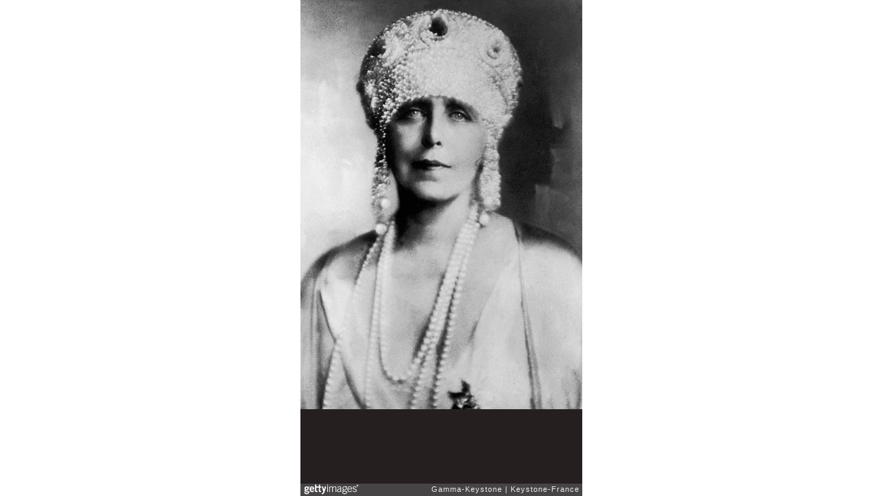

--- FILE ---
content_type: text/html; charset=UTF-8
request_url: https://embed.gettyimages.com/embed/106501580?et=KQkp-k25Tdh-cQsvbLJs_w&viewMoreLink=off&sig=I80mtYuqnA8zDt97h6sk44050nvBKU6IIjaASlY7g9k=&caption=true
body_size: 7142
content:



<!DOCTYPE html>
<html>
  <head>
    <base target="_parent" />
    <title>Portrait Of Ex-Queen Marie Of Romania In 1927 [Getty Images]</title>
    <meta http-equiv="X-UA-Compatible" content="IE=edge,chrome=1" />
    <meta name="robots" content="noindex, follow" />
    <meta name="viewport" content="width=device-width, initial-scale=1.0" />
    <!--[if lt IE 10]>
    <script src="//html5shiv.googlecode.com/svn/trunk/html5.js"></script>
    <![endif]-->
    <meta name="twitter:card" content="photo" />
    <meta name="twitter:site" content="@GettyImages" />
    <meta name="twitter:title" content="106501580 / Keystone-France / Gamma-Keystone" />
    <meta property="og:description" content="Keystone-France / Gamma-Keystone" />
    <meta property="og:image" content="https://embed-cdn.gettyimages.com/photos/exqueen-marie-of-romania-in-1927-picture-id106501580?k=6&amp;m=106501580&amp;s=594x594&amp;w=0&amp;h=7vzkDt6cb2xvmimFn0eVQ5jQvfvVIkWWP0W7K70KwBw=&amp;Expires=1769562000&amp;Key-Pair-Id=APKAIJLYLGZE3LWJLKRA&amp;Signature=ccew9EU66SCvNqoXD5jhyvsVb3vRzcMdir42-WcpN7p-pS9XVHKeTaT3DqMoJ-CUbaiZNNbHXb51C7kWp8K~HVZu38bANr9ZsC5cYYsU5aVPEMkhQqik42eyvqjxE7npkjdrA0H2U~[base64]~1o68EU3LyavOpCwRavT6UmEZdb5lvMa~hyklYm~opE83NYDjQ1DbvKIbOlKQmfL7kNDjExVPThvvKRWw8wGdf3-qs2tbfA404WCpADYWQpBkADc4js8nrAyYgWShteKpbiNN7qG8qmppzlTRqRnvEiiH8UUExjeO5uuNsrntqim8x4oBc3dennrPduWtxlAsPURp6EGz4YzHLvy44R7bNunhzEA_" />
    <meta property="og:url" content="http://www.gettyimages.com/detail/106501580" />
    <meta property="og:site_name" content="Getty Images" />
    <meta name="getty:adp" content="http://www.gettyimages.com/detail/106501580" />

    

    <script src="//ajax.googleapis.com/ajax/libs/jquery/1.10.2/jquery.min.js"></script>
    
  </head>

  <body class="embed">

  <link rel="stylesheet" type="text/css" href="//embed-cdn.gettyimages.com/css/2977517/style.css" />

<div id="fb-root"></div>
<section id="body-wrapper"  data-frame-width="409" data-frame-height="594">
  
  
  

  <div id="embed-body" data-spectrum-base-url="//spectrum.gettyimages.com/v3/signals" data-asset-ids="" style="max-width:409px;">
    
    
      
    <div id="slide-0" class="slide active" data-asset-id="106501580"
                                                                                       data-collection-id="539" data-asset-product-type="News" data-content-type="still image">
      <main class="solo">
        <figure>
          
            
              <ul class="reblog solo">
  
  <li id="li-fb" class="li-button">
    <div class="icon-button icon-fb" title="Share on Facebook"  onclick="return Embed.Social().facebook('http://www.gettyimages.com/consumer/share/assets/106501580');" ></div>
  </li>
  
  <li id="li-twitter" class="li-button">
    <a class="icon-button icon-twitter" title="Share on Twitter"  onclick="return Embed.Social().twitter('http://www.gettyimages.com/consumer/share/assets/106501580', 'Portrait Of Ex-Queen Marie Of Romania In 1927');" ></a>
  </li>
  <li id="li-pinterest" class="li-button">
    <a class="icon-button icon-pinterest" title="Share on Pinterest"  onclick="return Embed.Social().pinterest('\/\/www.pinterest.com\/pin\/create\/button?url=http%3A%2F%2Fwww.gettyimages.com%2Fdetail%2F106501580%3Fet%3DKQkp-k25Tdh-cQsvbLJs_w%26share%3Dembed_Pinterest\x26media=http%3A%2F%2Fmedia.gettyimages.com%2Fphotos%2Fexqueen-marie-of-romania-in-1927-picture-id106501580\x26description=Ex-Queen Marie Of Romania In 1927  (Photo by Keystone-France\/Gamma-Keystone via Getty Images)');" ></a>
  </li>
  
</ul>

            

            
              <figcaption onselectstart="return false">
                <p class="show-more">
                  <a target="_blank" onclick="Embed.ClickHandler().click('http:\/\/www.gettyimages.com\/detail\/106501580?et=KQkp-k25Tdh-cQsvbLJs_w')" href="http://www.gettyimages.com/detail/106501580?et=KQkp-k25Tdh-cQsvbLJs_w">see more</a>
                </p>
                <p class="caption-text">ROMANIA - CIRCA 1927:  Ex-Queen Marie Of Romania In 1927  (Photo by Keystone-France/Gamma-Keystone via Getty Images)</p>
              </figcaption>
            

            
                <aside class="assetcomp-overlay" onclick="if (!Embed.MediaQuery().mobile() &&  true ) { window.open('http:\/\/www.gettyimages.com\/detail\/106501580?et=KQkp-k25Tdh-cQsvbLJs_w', '_blank'); Embed.ClickHandler().click('ADP'); return false; }" data-url='http://www.gettyimages.com/detail/106501580?et=KQkp-k25Tdh-cQsvbLJs_w'></aside>
                <a href="http://www.gettyimages.com/detail/106501580?et=KQkp-k25Tdh-cQsvbLJs_w" target="_blank" class="assetcomp-link">
                  <img class="assetcomp" id="assetcomp-0" alt="ROMANIA - CIRCA 1927:  Ex-Queen Marie Of Romania In 1927  (Photo by Keystone-France/Gamma-Keystone via Getty Images)" src="https://embed-cdn.gettyimages.com/photos/exqueen-marie-of-romania-in-1927-picture-id106501580?k=6&amp;m=106501580&amp;s=594x594&amp;w=0&amp;h=7vzkDt6cb2xvmimFn0eVQ5jQvfvVIkWWP0W7K70KwBw=&amp;Expires=1769562000&amp;Key-Pair-Id=APKAIJLYLGZE3LWJLKRA&amp;Signature=ccew9EU66SCvNqoXD5jhyvsVb3vRzcMdir42-WcpN7p-pS9XVHKeTaT3DqMoJ-CUbaiZNNbHXb51C7kWp8K~HVZu38bANr9ZsC5cYYsU5aVPEMkhQqik42eyvqjxE7npkjdrA0H2U~[base64]~1o68EU3LyavOpCwRavT6UmEZdb5lvMa~hyklYm~opE83NYDjQ1DbvKIbOlKQmfL7kNDjExVPThvvKRWw8wGdf3-qs2tbfA404WCpADYWQpBkADc4js8nrAyYgWShteKpbiNN7qG8qmppzlTRqRnvEiiH8UUExjeO5uuNsrntqim8x4oBc3dennrPduWtxlAsPURp6EGz4YzHLvy44R7bNunhzEA_" />
                </a>
            
          
        </figure>
        <div class="image-footer">
          <div class="logo-container">
            <img src='//embed-cdn.gettyimages.com/images/2977517/gi-logo.png' width="82" height="15" class="gi-icon" alt="Getty Images" />
          </div>
          <div class="meta">
            <p class="footer-text">
              <span class="collection" title="Gamma-Keystone" data-field="collection">Gamma-Keystone</span>
              <span class="photographer" title="Keystone-France" data-field="photographer">Keystone-France</span>
            </p>
          </div>
        </div>
      </main>
      
    </div>
    
  </section>

<menu id="radial-menu">
  <ul>
    <li id="radial-item-share" class="radial-item" onclick="return Embed.SocialMenu().show();"></li>
  </ul>
</menu>

<script type="text/javascript">
  $(document).ready(function() { Embed.version = "1"; });
</script>
<script type="text/javascript" src="//embed-cdn.gettyimages.com/js/2977517/embed-bundle.js"></script>
<script type="text/javascript">
  $(document).ready(function () {
    Embed.Bootstrapper().init();
  });
</script>


  </body>
</html>

